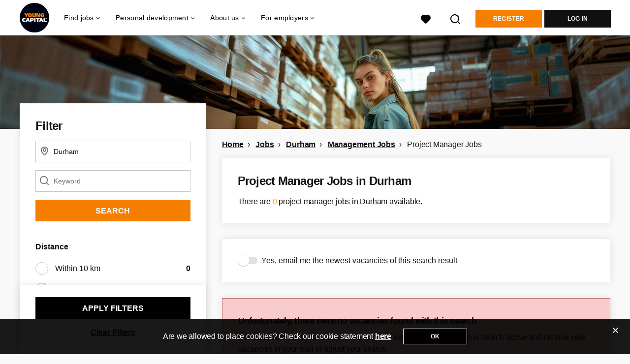

--- FILE ---
content_type: text/html; charset=utf-8
request_url: https://www.youngcapital.uk/jobs-in/durham/project-manager-jobs
body_size: 17335
content:
<!DOCTYPE html>
<html lang="en">
  <head>
    <meta charset="UTF-8">

<title>Find Project Manager Jobs in Durham | YoungCapital UK</title>
<meta name="viewport" content="width=device-width, initial-scale=1, maximum-scale=1, user-scalable=no">

<link rel="preconnect" href="https://cdn.youngcapital.nl" crossorigin>
<link rel="preconnect" href="https://cdn.youngcapital.nl">
<link rel="preconnect" href="https://fonts.googleapis.com">
<link rel="preconnect" href="https://fonts.gstatic.com" crossorigin>
<link rel="preconnect" href="https://staticdash.net">
<link rel="preconnect" href="https://youngcapital-uploads-production.s3-eu-west-1.amazonaws.com">
<link rel="preconnect" href="https://youngcapital-uploads-production.s3.eu-west-1.amazonaws.com">
<link rel="preconnect" href="https://youngcapital-uploads-production.s3.amazonaws.com">
<link rel="preload" as="style" href="https://staticdash.net/fonts/work-sans/v17/css/default.css" />
<link rel="preload" href="/assets/pages/job-opening-546726ccb43ad0b4c5fbc8145639435920bef9d9df81429fb5e6f1ba6c8d26ef.css" as="style" />

<link rel="apple-touch-icon"      sizes="57x57"   max-age="604800" href=/ycuk-apple-touch-icon-57x57.png />
<link rel="apple-touch-icon"      sizes="114x114" max-age="604800" href=/ycuk-apple-touch-icon-114x114.png />
<link rel="apple-touch-icon"      sizes="72x72"   max-age="604800" href=/ycuk-apple-touch-icon-72x72.png />
<link rel="apple-touch-icon"      sizes="144x144" max-age="604800" href=/ycuk-apple-touch-icon-144x144.png />
<link rel="apple-touch-icon"      sizes="60x60"   max-age="604800" href=/ycuk-apple-touch-icon-60x60.png />
<link rel="apple-touch-icon"      sizes="120x120" max-age="604800" href=/ycuk-apple-touch-icon-120x120.png />
<link rel="apple-touch-icon"      sizes="76x76"   max-age="604800" href=/ycuk-apple-touch-icon-76x76.png />
<link rel="apple-touch-icon"      sizes="152x152" max-age="604800" href=/ycuk-apple-touch-icon-152x152.png />
<link rel="icon" type="image/png" sizes="196x196" max-age="604800" href=/ycuk-favicon-196x196.png />
<link rel="icon" type="image/png" sizes="160x160" max-age="604800" href=/ycuk-favicon-160x160.png />
<link rel="icon" type="image/png" sizes="96x96"   max-age="604800" href=/ycuk-favicon-96x96.png />
<link rel="icon" type="image/png" sizes="32x32"   max-age="604800" href=/ycuk-favicon-32x32.png />
<link rel="icon" type="image/png" sizes="16x16"   max-age="604800" href=/ycuk-favicon-16x16.png />
<meta name="msapplication-TileColor"  content="#ffffff" />
<meta name="msapplication-TileImage"  content=/ycuk-mstile-144x144.png />
<meta name="msapplication-config"     content=/ycuk-browserconfig.xml />
<meta name="theme-color" content="#F77F00">
<meta name="full-lang-code" content="en-uk-x-yc_uk" />

    <meta name="apple-itunes-app" content="app-id=977928607, app-argument=https://www.youngcapital.uk/jobs-in/durham/project-manager-jobs" />
    <meta name="google-play-app" content="app-id=nl.youngcapital" />

  <meta name="google-site-verification" content="pQ53LYJJBWHDP-YnzUiGUDj1T9V7KefByc8BKlWGVzs">

<meta name="description" content="Looking for Project Manager Jobs in Durham? Explore your options, pick your favourite, and apply for Project Manager Jobs in Durham within minutes." />
<meta name="author" content="YoungCapital UK" />
<meta name="robots" content="index, follow" />
<meta name="owner" content="YoungCapital" />
<meta name="environment" content="production" />
<meta name="referrer" content="origin-when-cross-origin" />

  <meta property="og:title" content="Find Project Manager Jobs in Durham | YoungCapital UK" />
  <meta property="og:description" content="Looking for Project Manager Jobs in Durham? Explore your optio..." />
  <meta property="og:type" content="website" />
  <meta property="og:site_name" content="YoungCapital UK" />
  <meta property="og:url" content="https://www.youngcapital.uk/jobs-in/durham/project-manager-jobs" />


    <meta property="og:image" content="https://www.youngcapital.uk/assets/og-logos/social/youngcapital-189266f7ec296a124619c8c31509a811c9f323d0b8a073cef6f917263fa5d5ba.jpg" />
    <meta property="og:image:width" content="1200"/>
    <meta property="og:image:height" content="630" />

    <meta property="fb:app_id" content="326469184078522" />

  <meta name="twitter:card" content="summary_large_image" />
    <meta name="twitter:site" content="@YoungCapital_NL" />
    <meta name="twitter:creator" content="@YoungCapital_NL" />
  <meta name="twitter:title" content="Find Project Manager Jobs in Durham | YoungCapital UK" />
  <meta name="twitter:description" content="Looking for Project Manager Jobs in Durham? Explore your options, pick your favourite, and apply for Project Manager Jobs in Du..." />

    <meta name="twitter:image" content="https://www.youngcapital.uk/assets/og-logos/social/youngcapital-189266f7ec296a124619c8c31509a811c9f323d0b8a073cef6f917263fa5d5ba.jpg" />


<link rel="stylesheet" href="https://staticdash.net/fonts/work-sans/v17/css/default.css" />

<style type="text/css">
  @import url(https://cdn.youngcapital.nl/style-guide/icons/3.12.0/style.swap.css);

    /* Bootstrap Glyphicons Halflings */
    @font-face{
      font-family:"Glyphicons Halflings";
      src:url("https://www.youngcapital.uk/assets/glyphicons-halflings-regular-0805fb1fe24235f70a639f67514990e4bfb6d2cfb00ca563ad4b553c240ddc33.eot");
      src:url("https://www.youngcapital.uk/assets/glyphicons-halflings-regular-0805fb1fe24235f70a639f67514990e4bfb6d2cfb00ca563ad4b553c240ddc33.eot?#iefix") format("embedded-opentype"),
        url("https://www.youngcapital.uk/assets/glyphicons-halflings-regular-403acfcf0cbaebd1c28b404eec442cea53642644b3a73f91c5a4ab46859af772.woff2") format("woff2"),
        url("https://www.youngcapital.uk/assets/glyphicons-halflings-regular-0703369a358a012c0011843ae337a8a20270c336948a8668df5cb89a8827299b.woff") format("woff"),
        url("https://www.youngcapital.uk/assets/glyphicons-halflings-regular-7c9caa5f4e16169b0129fdf93c84e85ad14d6c107eb1b0ad60b542daf01ee1f0.ttf") format("truetype");
      font-weight:400;
      font-style:normal;
      font-stretch:normal;
    }
    /* YC Custom */
    @font-face {
      font-family: "yc-font";
      src:font-url("https://www.youngcapital.uk/assets/yc-font-a7b0871094ed68c2c2312bdec92eabef5ffa6ed822228bb182c23ddd0e479168.eot");
      src:font-url("https://www.youngcapital.uk/assets/yc-font-a7b0871094ed68c2c2312bdec92eabef5ffa6ed822228bb182c23ddd0e479168.eot?#iefix") format("embedded-opentype"),
        font-url("https://www.youngcapital.uk/assets/yc-font-1abcc95be791d29cf499331673f23a15b57cf23e02e96b56e0aafc1df51a041e.woff") format("woff"),
        font-url("https://www.youngcapital.uk/assets/yc-font-0f352a0365bb3006453278e56719057a5349841541e8dee50c0b11831aa1b3c4.ttf") format("truetype");
      font-weight: 400;
      font-style: normal;
    }
    [data-icon]:before{font-family: "yc-font" !important;content: attr(data-icon);font-style: normal !important;font-weight: normal !important;font-variant: normal !important;text-transform: none !important;speak: none;line-height: 1;-webkit-font-smoothing: antialiased;-moz-osx-font-smoothing: grayscale;}
    [class^="yc-icon-"]:before,[class*=" yc-icon-"]:before {font-family: "yc-font" !important;font-style: normal !important;font-weight: normal !important;font-variant: normal !important;text-transform: none !important;speak: none;line-height: 1;-webkit-font-smoothing: antialiased;-moz-osx-font-smoothing: grayscale;}
    .yc-icon-close:before {content: "\61"; }
    .yc-icon-star-empty:before {content: "\62";}
    .yc-icon-star-full:before {content: "\63";}
    .yc-icon-search:before {content: "\64";}
    .yc-icon-profile:before {content: "\65";}
    .yc-icon-arrow-left:before {content: "\66";}
    .yc-icon-arrow-right:before {content: "\67";}
    .yc-icon-money:before {content: "\68";}
</style>


<script src="/assets/jquery-5c7dcc015048ed98c0060951b988c5380363a047d30b22f181def007bd759e05.js"></script>


<link rel="search" type="application/opensearchdescription+xml" href="/opensearch.xml" title="YoungCapital UK" />

<meta name="csrf-param" content="authenticity_token" />
<meta name="csrf-token" content="6k00ORWRynEz6dYofctIdWy4IKfiEvzxYBWXx8KbavmbxNkEpuq5BbQjS7cN7pRqHjD5TqdAbWWVY8xiCcDV4Q" />

<script> use_styleguide_css = true; </script>
<script> new_styleguide_forms = false; </script>



  <link rel="stylesheet" href="/assets/pages/job-opening-546726ccb43ad0b4c5fbc8145639435920bef9d9df81429fb5e6f1ba6c8d26ef.css" />

<script src="/assets/application-19df785fefd34a6859f5616c768bb5a19700fc05fa4d0a2fab9214b67e0f4a6d.js" async="async"></script>
<script src="/assets/esbuild-8ade744b0c70f3b23eb9ec709423af9b7714cda2a9179b0491a503eb78b781af.js" data-turbo-track="reload" defer="defer"></script>






    
    <meta name="csrf-param" content="authenticity_token" />
<meta name="csrf-token" content="gNfuJAgewiVIViF6QECwAGy70lBOJJrENJcMsRR3jMzxXgMZu2WxUc-cvOUwZWwfHjMLuQt2C1DB4VcU3ywz1A" />
    

      <link rel="canonical" href="https://www.youngcapital.uk/jobs-in/durham/project-manager-jobs">

  </head>

  <body
    class='
      bg
      use-ycs
      
    '
    data-turbo="false"
    data-controller="job-openings-sticky-title"
    data-action="scroll@document->job-openings-sticky-title#scrollEventListener"
  >
    <script>
  window.dataLayer = window.dataLayer || [];
  window.dataLayer.push({"environment":{"environment":"production","language":"en"},"pagetype":{"pagetype":"job_guides \u003e job_openings_index"},"facebookPixel":{"pageViewEventID":"page_view_019bde39-3dd1-7768-9096-a938be3372d9"}});


  var viewport = {};
  viewport.width = window.innerWidth
  viewport.height = window.innerHeight

  window.dataLayer[0].environment.viewport = viewport;
</script>

    <script>
      window.jobOpeningAbsoluteIndex = 0;
      window.dataLayer = window.dataLayer || []
      window.dataLayer.push({"searchTerm":null,"location":"Durham","distance":25,"categories":[],"employments":[],"education":[],"languages":[],"hours":{"min":null,"max":null},"numberOfResults":0,"pages":{"numberOfPages":1,"currentPage":1}});

      // checking if we need to send the search_results event, it gets set as false from js file handling the search event
      var jobOpeningSearchResultsEventSent = window.localStorage.getItem("jobOpeningSearchResultsEventSent")
      if(jobOpeningSearchResultsEventSent != 'true') {
        window.dataLayer.push({ ecommerce: null });
        window.dataLayer.push({
          event: "search_results",
          number_of_results: 0,
          search_term: "",
          suggested_search_term: "",
          suggested_number_of_results: 0
        });
        // marking as sent so that it does not gets triggerd onload of paginated next pages of same search
        window.localStorage.setItem("jobOpeningSearchResultsEventSent", 'true')
      }
    </script>


      <!-- Google Tag Manager -->
      <noscript data-test="gtm-tracking-script"><iframe src="//www.googletagmanager.com/ns.html?id=GTM-WBDSL7C"
      height="0" width="0" style="display:none;visibility:hidden"></iframe></noscript>
      <script>(function(w,d,s,l,i){w[l]=w[l]||[];w[l].push({'gtm.start':
      new Date().getTime(),event:'gtm.js'});var f=d.getElementsByTagName(s)[0],
      j=d.createElement(s),dl=l!='dataLayer'?'&l='+l:'';j.async=true;j.src=
      '//www.googletagmanager.com/gtm.js?id='+i+dl;f.parentNode.insertBefore(j,f);
      })(window,document,'script','dataLayer','GTM-WBDSL7C');</script>
      <!-- End Google Tag Manager -->


    <!-- legacy-header -->


    <div class="new-header" data-job-openings-sticky-title-target="siteNavigation">
      <div class="new-header__container">
        <div class="new-header__item new-header__item--menu new-header__item--mobile">
  <button class="new-header__menu-toggle" aria-label="Main menu">
    <span class="nyc-icon nyc-icon-menu-hamburger new-header__menu-icon--closed"></span>
    <span class="nyc-icon nyc-icon-close-cross new-header__menu-icon--open"></span>
  </button>
  <ul class="new-header__menu-nav new-header__menu-nav--left navigation navigation--main">


        <li class="navigation__item navigation__item--top"><span class="">Find Jobs</span><div class="navigation__container"><ul class="navigation navigation--sub"><li class="navigation__item"><a href="/vacancies" class="navigation__link">All jobs</a></li><li class="navigation__item"><span class="navigation__drop">Jobs by location</span><ul class="navigation navigation--sub"><li class="navigation__item"><a href="/jobs-in/london" class="navigation__link">Jobs in London</a></li><li class="navigation__item"><a href="/jobs-in/belfast" class="navigation__link">Jobs in Belfast</a></li><li class="navigation__item"><a href="/jobs-in/birmingham" class="navigation__link">Jobs in Birmingham</a></li><li class="navigation__item"><a href="/jobs-in/brighton" class="navigation__link">Jobs in Brighton</a></li><li class="navigation__item"><a href="/jobs-in/cambridge" class="navigation__link">Jobs in Cambridge</a></li><li class="navigation__item"><a href="/jobs-in/cardiff" class="navigation__link">Jobs in Cardiff</a></li><li class="navigation__item"><a href="/jobs-in/edinburgh" class="navigation__link">Jobs in Edinburgh</a></li><li class="navigation__item"><a href="/jobs-in/glasgow" class="navigation__link">Jobs in Glasgow</a></li><li class="navigation__item"><a href="/jobs-in/leeds" class="navigation__link">Jobs in Leeds</a></li><li class="navigation__item"><a href="/jobs-in/liverpool" class="navigation__link">Jobs in Liverpool</a></li><li class="navigation__item"><a href="/jobs-in/manchester" class="navigation__link">Jobs in Manchester</a></li><li class="navigation__item"><a href="/jobs-in/newcastle-upon-tyne" class="navigation__link">Jobs in Newcastle</a></li><li class="navigation__item"><a href="/jobs-in/nottingham" class="navigation__link">Jobs in Nottingham</a></li><li class="navigation__item"><a href="/jobs-in" class="navigation__link">All jobs by location</a></li></ul></li><li class="navigation__item"><span class="navigation__drop">Jobs per industry</span><ul class="navigation navigation--sub"><li class="navigation__item"><a href="/find-jobs/accountancy-jobs" class="navigation__link">Accountancy jobs</a></li><li class="navigation__item"><a href="/find-jobs/customer-service-jobs" class="navigation__link">Customer service jobs</a></li><li class="navigation__item"><a href="/find-jobs/bar-staff-jobs" class="navigation__link">Hospitality jobs</a></li><li class="navigation__item"><a href="/find-jobs/logistics-jobs" class="navigation__link">Logistics jobs</a></li><li class="navigation__item"><a href="/find-jobs/admin-jobs" class="navigation__link">Office and secretarial jobs</a></li><li class="navigation__item"><a href="/find-jobs/retail-jobs" class="navigation__link">Retail jobs</a></li><li class="navigation__item"><a href="/find-jobs/sales-jobs" class="navigation__link">Sales jobs</a></li><li class="navigation__item"><a href="/find-jobs" class="navigation__link">All jobs per industry</a></li></ul></li><li class="navigation__item"><span class="navigation__drop">Jobs by contract type</span><ul class="navigation navigation--sub"><li class="navigation__item"><a href="/part-time-jobs" class="navigation__link">Part-time jobs</a></li><li class="navigation__item"><a href="/full-time-jobs" class="navigation__link">Full-time jobs</a></li><li class="navigation__item"><a href="/weekend-jobs" class="navigation__link">Weekend jobs</a></li><li class="navigation__item"><a href="/evening-jobs" class="navigation__link">Evening jobs</a></li><li class="navigation__item"><a href="/work-from-home-jobs" class="navigation__link">Work-from-home jobs</a></li><li class="navigation__item"><a href="/graduate-jobs" class="navigation__link">Graduate jobs</a></li><li class="navigation__item"><a href="/summer-jobs" class="navigation__link">Summer jobs</a></li></ul></li><li class="navigation__item"><a href="/careers" class="navigation__link">Work for top companies</a></li></ul></div></li><li class="navigation__item navigation__item--top"><span class="">Personal development</span><div class="navigation__container"><ul class="navigation navigation--sub"><li class="navigation__item"><a href="/job-application-tips" class="navigation__link">Job Application Tips</a></li><li class="navigation__item"><a href="/free-cv-maker" class="navigation__link">Free CV Maker</a></li></ul></div></li><li class="navigation__item navigation__item--top"><span class="">About us</span><div class="navigation__container"><ul class="navigation navigation--sub"><li class="navigation__item"><a href="/about-yc/careers" class="navigation__link">Careers at YoungCapital</a></li><li class="navigation__item"><a href="/about-yc" class="navigation__link">About YoungCapital</a></li><li class="navigation__item"><a href="/about-yc/dna" class="navigation__link">Our DNA</a></li><li class="navigation__item"><span class="navigation__drop">YC International</span><ul class="navigation navigation--sub"><li class="navigation__item"><a href="https://www.youngcapital.nl" class="navigation__link">YC The Netherlands</a></li><li class="navigation__item"><a href="https://www.youngcapital.de" class="navigation__link">YC Germany</a></li></ul></li></ul></div></li><li class="navigation__item navigation__item--top"><span class="">For employers</span><div class="navigation__container"><ul class="navigation navigation--sub"><li class="navigation__item"><a href="/employers" class="navigation__link">Recruit staff</a></li><li class="navigation__item"><a href="/employers/sectors" class="navigation__link">Sectors</a></li><li class="navigation__item"><span class="navigation__drop">How we work</span><ul class="navigation navigation--sub"><li class="navigation__item"><a href="/employers/services" class="navigation__link">Our services</a></li><li class="navigation__item"><a href="/employers/recruit-staff" class="navigation__link">Recruitment and selection</a></li><li class="navigation__item"><a href="/employers/temp-workers" class="navigation__link">Temp workers</a></li></ul></li><li class="navigation__item"><span class="navigation__drop">How can we help you</span><ul class="navigation navigation--sub"><li class="navigation__item"><a href="/employers/contact" class="navigation__link">Contact</a></li></ul></li></ul></div></li>

    <li class="navigation__item navigation__item--socials">

        <a title="LinkedIn" aria-label="LinkedIn" class="navigation__social" target="_blank" rel="noopener" href="https://nl.linkedin.com/company/youngcapital-uk">
          <i class="nyc-icon nyc-icon-network-linkedin"></i>
</a>    </li>
  </ul>
</div>

        <div class="new-header__item new-header__item--menu">
  <ul class="new-header__menu-nav navigation navigation--main navigation--desktop">
      
        <li class="navigation__item navigation__item--top"><span class="navigation__drop">Find jobs</span><div class="navigation__container"><ul class="navigation navigation--sub"><li class="navigation__item"><span class="navigation__drop">Jobs</span><ul class="navigation navigation--sub"><li class="navigation__item"><a href="/vacancies" class="navigation__link">All jobs</a></li><li class="navigation__item"><a href="/find-jobs" class="navigation__link">All jobs per industry</a></li><li class="navigation__item"><a href="/jobs-in" class="navigation__link">All jobs by location</a></li><li class="navigation__item"><a href="/part-time-jobs" class="navigation__link">Part-time jobs</a></li><li class="navigation__item"><a href="/full-time-jobs" class="navigation__link">Full-time jobs</a></li><li class="navigation__item"><a href="/weekend-jobs" class="navigation__link">Weekend jobs</a></li><li class="navigation__item"><a href="/evening-jobs" class="navigation__link">Evening jobs</a></li><li class="navigation__item"><a href="/work-from-home-jobs" class="navigation__link">Work-from-home jobs</a></li><li class="navigation__item"><a href="/graduate-jobs" class="navigation__link">Graduate jobs</a></li><li class="navigation__item"><a href="/summer-jobs" class="navigation__link">Summer jobs</a></li></ul></li><li class="navigation__item"><span class="navigation__drop">Jobs by location</span><ul class="navigation navigation--sub"><li class="navigation__item"><a href="/jobs-in" class="navigation__link">All jobs by location</a></li><li class="navigation__item"><a href="/jobs-in/london" class="navigation__link">Jobs in London</a></li><li class="navigation__item"><a href="/jobs-in/belfast" class="navigation__link">Jobs in Belfast</a></li><li class="navigation__item"><a href="/jobs-in/birmingham" class="navigation__link">Jobs in Birmingham</a></li><li class="navigation__item"><a href="/jobs-in/brighton" class="navigation__link">Jobs in Brighton</a></li><li class="navigation__item"><a href="/jobs-in/cambridge" class="navigation__link">Jobs in Cambridge</a></li><li class="navigation__item"><a href="/jobs-in/cardiff" class="navigation__link">Jobs in Cardiff</a></li><li class="navigation__item"><a href="/jobs-in/edinburgh" class="navigation__link">Jobs in Edinburgh</a></li><li class="navigation__item"><a href="/jobs-in/glasgow" class="navigation__link">Jobs in Glasgow</a></li><li class="navigation__item"><a href="/jobs-in/leeds" class="navigation__link">Jobs in Leeds</a></li><li class="navigation__item"><a href="/jobs-in/liverpool" class="navigation__link">Jobs in Liverpool</a></li><li class="navigation__item"><a href="/jobs-in/manchester" class="navigation__link">Jobs in Manchester</a></li><li class="navigation__item"><a href="/jobs-in/newcastle-upon-tyne" class="navigation__link">Jobs in Newcastle</a></li><li class="navigation__item"><a href="/jobs-in/nottingham" class="navigation__link">Jobs in Nottingham</a></li></ul></li><li class="navigation__item"><span class="navigation__drop">Jobs per Industry</span><ul class="navigation navigation--sub"><li class="navigation__item"><a href="/find-jobs" class="navigation__link">All jobs per industry</a></li><li class="navigation__item"><a href="/find-jobs/accountancy-jobs" class="navigation__link">Accountancy jobs</a></li><li class="navigation__item"><a href="/find-jobs/customer-service-jobs" class="navigation__link">Customer service jobs</a></li><li class="navigation__item"><a href="/find-jobs/bar-staff-jobs" class="navigation__link">Hospitality jobs</a></li><li class="navigation__item"><a href="/find-jobs/logistics-jobs" class="navigation__link">Logistics jobs</a></li><li class="navigation__item"><a href="/find-jobs/admin-jobs" class="navigation__link">Office and secretarial jobs</a></li><li class="navigation__item"><a href="/find-jobs/retail-jobs" class="navigation__link">Retail jobs</a></li><li class="navigation__item"><a href="/find-jobs/sales-jobs" class="navigation__link">Sales jobs</a></li></ul></li></ul></div></li><li class="navigation__item navigation__item--top"><span class="navigation__drop">Personal development</span><div class="navigation__container"><ul class="navigation navigation--sub"><li class="navigation__item"><span class="navigation__drop">Career tips</span><ul class="navigation navigation--sub"><li class="navigation__item"><a href="/job-application-tips" class="navigation__link">Job Application Tips</a></li><li class="navigation__item"><a href="/free-cv-maker" class="navigation__link">Free CV Maker</a></li></ul></li></ul></div></li><li class="navigation__item navigation__item--top"><span class="navigation__drop">About us</span><div class="navigation__container"><ul class="navigation navigation--sub"><li class="navigation__item"><span class="navigation__drop">Who we are</span><ul class="navigation navigation--sub"><li class="navigation__item"><a href="/about-yc" class="navigation__link">About YoungCapital</a></li><li class="navigation__item"><a href="/about-yc/dna" class="navigation__link">Our DNA</a></li><li class="navigation__item"><a href="/about-yc/yc-management" class="navigation__link">Our management</a></li><li class="navigation__item"><a href="/recruitment-agency" class="navigation__link">Our locations</a></li><li class="navigation__item"><a href="/newsroom" class="navigation__link">Newsroom</a></li></ul></li><li class="navigation__item"><span class="navigation__drop">Work at YoungCapital</span><ul class="navigation navigation--sub"><li class="navigation__item"><a href="/about-yc/work-at" class="navigation__link">Working at YoungCapital</a></li><li class="navigation__item"><a href="/about-yc/careers" class="navigation__link">Careers at YoungCapital</a></li></ul></li><li class="navigation__item"><span class="navigation__drop">Youngcapital International</span><ul class="navigation navigation--sub"><li class="navigation__item"><a href="https://www.youngcapital.nl" class="navigation__link">YoungCapital The Netherlands</a></li><li class="navigation__item"><a href="https://www.youngcapital.de" class="navigation__link">YoungCapital Germany</a></li></ul></li></ul></div></li><li class="navigation__item navigation__item--top"><span class="navigation__drop">For employers</span><div class="navigation__container"><ul class="navigation navigation--sub"><li class="navigation__item"><span class="navigation__drop">Recruit staff</span><ul class="navigation navigation--sub"><li class="navigation__item"><a href="/employers" class="navigation__link">For employers</a></li><li class="navigation__item"><a href="/employers/how-we-work" class="navigation__link">How we work</a></li><li class="navigation__item"><a href="/employers/post-job" class="navigation__link">Advertise a job</a></li><li class="navigation__item"><a href="/employers/sectors" class="navigation__link">Sectors</a></li></ul></li><li class="navigation__item"><span class="navigation__drop">How we work</span><ul class="navigation navigation--sub"><li class="navigation__item"><a href="/employers/services" class="navigation__link">Our services</a></li><li class="navigation__item"><a href="/employers/recruit-staff" class="navigation__link">Recruitment and selection</a></li><li class="navigation__item"><a href="/employers/temp-workers" class="navigation__link">Temp workers</a></li></ul></li><li class="navigation__item"><span class="navigation__drop">Who we are</span><ul class="navigation navigation--sub"><li class="navigation__item"><a href="/about-yc" class="navigation__link">About YoungCapital</a></li><li class="navigation__item"><a href="/about-yc/dna" class="navigation__link">Our DNA</a></li><li class="navigation__item"><a href="/about-yc/yc-management" class="navigation__link">Our management</a></li><li class="navigation__item"><a href="/newsroom" class="navigation__link">Newsroom</a></li></ul></li><li class="navigation__item"><span class="navigation__drop">How can we help you</span><ul class="navigation navigation--sub"><li class="navigation__item"><a href="/employers/contact" class="navigation__link">Contact</a></li></ul></li></ul></div></li>
  </ul>
</div>

        <div class="new-header__item new-header__item--favorites ">
  <a class="new-header__link" aria-label="All Favourites" href="/candidate/favourite-vacancies">
    <div class="new-header__favorites-icon">
      <img alt="Heart" src="/assets/icons/svg/icon-favourite-filled-3de5d46f56bdae68d7267176c73959be6a934c63f885c029858ee4b798962fe5.svg" width="22" height="22" />
      <span class="new-header__favorites-count hidden">
        0
      </span>
    </div>
</a></div>


        <div class="new-header__item new-header__item--logo">
          <a href="/" class="new-header__logo">
            <img width="60" height="60" src="https://www.youngcapital.uk/logos/svg/ycuk.svg" alt="YoungCapital UK_logo" title="StudentJob UK" class="new-header__image">
          </a>
        </div>

        <div class="new-header__item new-header__item--search search search--job-listing">
          <button class="search__toggle" aria-label="Search">
            <img alt="Magnifying Glass" src="/assets/icons/svg/icon-search-d6b422475f7b015089cb87cc67d0644a18daa19e55f6d8114d874f22e5e6db23.svg" width="22" height="22" />
          </button>
        </div>

          <div class="new-header__item new-header__item--user-menu user-menu user-menu-toggle--logged-out">
    <button class="new-header__menu-toggle" aria-label="Log in">
      <span class="nyc-icon nyc-icon-avatar new-header__menu-icon--closed"></span>
      <span class="nyc-icon nyc-icon-close-cross new-header__menu-icon--open"></span>
    </button>

      <ul class="new-header__menu-nav navigation navigation--main new-header__menu-nav--right hidden-lg hidden-md">
        <li class="navigation__item">
          <span>
            Your Profile
          </span>
          <div class="navigation__container">
            <ul class="navigation navigation--sub">
                <li class="navigation__item">
                  <a class="navigation__link" href="/candidate/register">Register</a>
                </li>
                <li class="navigation__item" data-test="login-button-mobile">
                  <a class="navigation__link" data-method="post" href="/accounts/auth/studentjob_id">Log in</a>
                </li>
            </ul>
          </div>
        </li>
      </ul>

        <ul class="new-header__menu-nav new-header__menu-nav--right navigation navigation--main user-menu--anonymus hidden-xs hidden-sm">
          <li class="navigation__item">
            <a class="new-header__btn" href="/candidate/register">Register</a>
          </li>
          <li class="navigation__item" data-test="login-button-desktop">
            <a class="new-header__btn new-header__btn--black" data-method="post" href="/accounts/auth/studentjob_id">Log in</a>
          </li>
        </ul>
  </div>


      </div>

    </div>

    <div class="card search__box search--job-listing">
  <nav class="tabs">
    <ul>
      <li class="tab col tab--active">
        <a href='javascript:void(0);' class="tab__text" data-search-type="search--job-listing">
          Vacancies
        </a>
      </li>
      <li class="tab col">
        <a href='javascript:void(0);' class="tab__text" data-search-type="search--all-site">
          Sitewide
        </a>
      </li>
    </ul>
  </nav>

  <div class="card__body mw-none">
    <div class="search__form search--all-site">
      <form action="/zoeken" accept-charset="UTF-8" method="get">
        <div class="row">
          <div class="col-xs-12">
            <input type="text" name="search[keywords_scope]" id="search_whole_site" maxlength="255" placeholder="Search through the whole site" class="search__input" />
          </div>
        </div>
        <div class="row">
          <div class="col-xs-12">
            <input type="submit" name="commit" value="Search through entire website" class="new-header__btn" data-disable-with="Search through entire website" />
          </div>
        </div>
</form>    </div>
    <div class="search__form search--job-listing">
      <form id="job_opening_search" action="/vacancies" accept-charset="UTF-8" method="get">
        <div class="row">
          <div class="col-xs-12 pb-2x">
            <div class="u-position--relative">
              <input type="text" name="search[zipcode_eq]" id="session_search_zipcode_eq" value="Durham" placeholder="City or Postcode" class="js-typeahead search__input search_zipcode_track" aria-label="City or Postcode" data-js-typeahead-ajax-data-path="https://www.youngcapital.uk/assets/uk-8938bd1fbfe4d7e05418f22a22fcefc9742d990678c057b83f49e0692bd0f9d0.json" />

              <i class="flex-row center-xs middle-xs nyc-icon nyc-icon-location"></i>
            </div>
          </div>
        </div>
        <div class="row">
          <div class="col-xs-12 pb-2x">
            <div class="u-position--relative">
                <input type="text" name="search[keywords_scope]" id="search_keywords_scope" placeholder="Keyword" class="search__input" />

              <i class="flex-row center-xs middle-xs nyc-icon nyc-icon-search"></i>
            </div>
          </div>
        </div>
        <div class="row">
          <div class="col-xs-12">
            <input type="submit" name="commit" value="Search" class="new-header__btn" data-page-type="job_guides:job_openings_index" data-search-source="header_navigation" data-search-tracker="job_opening" data-disable-with="Search" />
          </div>
        </div>
</form>    </div>
  </div>
</div>

    <!-- Temporary here -->
    <script type="text/javascript">
      if (typeof Object.assign != 'function') {
        // Must be writable: true, enumerable: false, configurable: true
        Object.defineProperty(Object, "assign", {
          value: function assign(target, varArgs) { // .length of function is 2
            'use strict';
            if (target == null) { // TypeError if undefined or null
              throw new TypeError('Cannot convert undefined or null to object');
            }

            var to = Object(target);

            for (var index = 1; index < arguments.length; index++) {
              var nextSource = arguments[index];

              if (nextSource != null) { // Skip over if undefined or null
                for (var nextKey in nextSource) {
                  // Avoid bugs when hasOwnProperty is shadowed
                  if (Object.prototype.hasOwnProperty.call(nextSource, nextKey)) {
                    to[nextKey] = nextSource[nextKey];
                  }
                }
              }
            }
            return to;
          },
          writable: true,
          configurable: true
        });
      }
      (function () {
        if ( typeof window.CustomEvent === "function" ) return false; //If not IE

        function CustomEvent ( event, params ) {
          params = params || { bubbles: false, cancelable: false, detail: undefined };
          var evt = document.createEvent( 'CustomEvent' );
          evt.initCustomEvent( event, params.bubbles, params.cancelable, params.detail );
          return evt;
        }

        CustomEvent.prototype = window.Event.prototype;

        window.Event = CustomEvent;
      })();


    /**
     * SearchBox responsible for searh box component
     * @param {Object} optional elements to which the box is binded
     **/

      var SearchBox = function(elements) {
        var ELEMENTS = {
          user: jQuery('.new-header__item--user-menu'),
          menu: jQuery('.search'),
          btn: jQuery('.search__toggle'),
          bar: jQuery('.search__box'),
          type: jQuery('[data-search-type]'),
          body: jQuery('body'),
          html: document.getElementsByTagName("html")[0]
        };

        this.ELEMENTS = Object.assign(ELEMENTS, elements);

        this.open = false;
        this.init();
      }

      SearchBox.prototype.init = function() {
        this.toggleEvent = new Event('toggleSearchBar');

        this.hideOnOverlay();
        this.bindButtonClick();
      }

      SearchBox.prototype.bindButtonClick = function() {
        var self = this;
        var btn = this.ELEMENTS.btn;
        var bar = this.ELEMENTS.bar;
        var type = this.ELEMENTS.type;

        for (var i = 0; i < btn.length; i++) {
          btn[i].addEventListener('click', function(e) {
            e.preventDefault();
            var disable = !bar.hasClass('search__box--open')
            self.toggle(disable);
          });
        }

        for (var i = 0; i < type.length; i++) {
          type[i].addEventListener('click', function() {
            $(".tab--active").removeClass('tab--active');
            $(this).parent().addClass('tab--active');

            self.toggleType(this.dataset.searchType)
          });
        }
      }

      SearchBox.prototype.toggle = function(show) {
        var visible = show || false;
        var bar = this.ELEMENTS.bar;
        var body = this.ELEMENTS.body;
        var html = this.ELEMENTS.html;
        this.open = visible;

        document.dispatchEvent(this.toggleEvent);
        if (visible) {
          var type = bar.attr('class').split(' ').filter(function(word) { return word.match('search--'); });

          this.positionBox();
          this.focusInput(type[0]);

          body.addClass('new-menu-search');
          bar.addClass('search__box--open');

          if (window.matchMedia("(max-width: 1023px)").matches) {
            html.style.cssText ="overflow:hidden;position:relative;height:100vh;";
          }
        } else {
          body.removeClass('new-menu-search');
          bar.removeClass('search__box--open');

          html.style = "";
        }
      };

      SearchBox.prototype.focusInput = function(type) {
        var visible = this.ELEMENTS.bar.find('.' + type);

        setTimeout(function() {
          visible.find('input[type="text"]').first().focus();
        }, 100);
      }

      SearchBox.prototype.toggleType = function(type) {
        var types = this.ELEMENTS.type;
        var bar = this.ELEMENTS.bar;

        for (var i = 0; i < types.length; i++) {
          bar.removeClass(types[i].dataset.searchType);
        }

        bar.toggleClass(type);
        this.focusInput(type);
      }

      SearchBox.prototype.positionBox = function() {
        var bar = this.ELEMENTS.bar;
        var menu = this.ELEMENTS.menu;
        var user = this.ELEMENTS.user;

        if (window.matchMedia("(min-width: 1024px)").matches) {
          bar.css('left', menu[0].offsetWidth + menu[0].offsetLeft - bar[0].offsetWidth + user[0].offsetWidth - 5 + 'px');
        } else {
          bar.css('left', 0);
        }
      }

      SearchBox.prototype.hideOnOverlay = function() {
        var menu = this.ELEMENTS.menu;
        var body = this.ELEMENTS.body;
        var bar = this.ELEMENTS.bar;
        var self = this;

        document.addEventListener('click', function(e) {
          if (e.target.tagName == "BODY" || e.target.className == "new-header" && body.hasClass('new-menu-search')) {
            self.toggle();
          }
        })
      };

      /**
       * [NewMenu description]
       */
      var NewMenu = function() {
        this.ELEMENTS = {
          body: jQuery('body'),
          menu: {
            btns: jQuery('.new-header__menu-toggle'),
            select: jQuery('[data-menu-select]'),
            sub: jQuery('.new-header__item--mobile .navigation--sub .navigation__drop'),
            links: jQuery('.navigation__link'),
            desktop: {
              top: jQuery('.navigation--desktop > .navigation__item--top, .user-menu-toggle--logged-in'),
              sub: jQuery('.navigation--desktop .navigation__link')
            }
          }
        }

        this.TIMEOUT_CLOSE_SUB = setTimeout("", 0)

        this.init();
      }

      NewMenu.prototype.init = function() {
        var search = {
          menu: jQuery('.search'),
          btn: jQuery('.search__toggle'),
          bar: jQuery('.search__box'),
          type: jQuery('[data-search-type]'),
        };

        var self = this;

        this.search = new SearchBox(search);
        this.initDropdowns();
        this.initUserDropdown();
        this.initSubMenus();
        this.initMenus();
        this.initSelects();
        this.initLinks();

        document.addEventListener('toggleSearchBar', function() {
          self.closeAll.call(self);
          if (self.search.open) {
            self.toggleScrollable(true);
          }
        });
      }

      NewMenu.prototype.initLinks = function() {
        var self = this;

        jQuery.each(this.ELEMENTS.menu.links, function(i, link) {
          link.addEventListener('click', function() {
            if (!this.classList.contains('navigation__link--drop')) {
              /* Timeout for waiting page draw so the animation is smooth */
              setTimeout(function() {
                self.closeAll();
              }, 250);

              // scroll to page top
              document.body.scrollTop = document.documentElement.scrollTop = 0;
            }
          });
        });
      }

      NewMenu.prototype.initMenus = function() {
        var self = this,
            btns = this.ELEMENTS.menu.btns,
            body = this.ELEMENTS.body;

        for (var i = 0; i < btns.length; i++) {
          btns[i].addEventListener('click', function() {
            var button = this;

            if (button.classList.contains('new-header__menu-toggle--open')) {
              self.closeAll();
              document.querySelector(".new-header").classList.remove("-menu-opened");
            } else {
              self.closeAll();
              self.toggleScrollable(true);
              self.search.toggle(false);
              setTimeout(function() {
                document.querySelector(".new-header").classList.add("-menu-opened");
                button.classList.add('new-header__menu-toggle--open');
              }, 0)
            }
          });
        }
      }

      NewMenu.prototype.initSelects = function() {
        var select = this.ELEMENTS.menu.select;
        jQuery.each(select, function(i, sel) {
          sel.addEventListener('touchend', function(e) {
            if (!this.classList.contains('menu-select__list--visible')) {
              e.preventDefault();
              this.classList.add('menu-select__list--visible');
            }
          });
        });
      }

      NewMenu.prototype.initSubMenus = function() {
        var sub = this.ELEMENTS.menu.sub;

        jQuery.each(sub, function(i, menu) {
          menu.addEventListener('click', function() {
            jQuery(this.nextElementSibling).stop().slideToggle(250);
          });
        });
      }

      NewMenu.prototype.listenTopElements = function(e, topElem) {
        var self = this;

        if (!topElem.classList.contains('navigation__item--active') && !topElem.classList.contains('user-menu')) {
          jQuery.each(this.ELEMENTS.menu.desktop.top, function(i, elem) {
            setTimeout(elem.classList.remove('navigation__item--active', 'user-menu--active'), 0);
          });

          document.addEventListener('click', self.listenCloseOnClickOut, true);

          if (topElem.children[0].className == 'navigation__drop') {
            topElem.classList.add('navigation__item--active');
          }
        } else {
          if (e.target.classList.contains('navigation__item--top')) {
            topElem.classList.remove('navigation__item--active');
          }
        }
      }

      NewMenu.prototype.listenDesktopUserElements = function(e, userElem) {
        if (window.matchMedia("(min-width: 992px)").matches) {
          var self = this;

          if (!jQuery(userElem).hasClass('user-menu--active')) {
            document.addEventListener('click', self.listenCloseUserOnClickOut, true);

            jQuery.each(this.ELEMENTS.menu.desktop.top, function(i, elem) {
              setTimeout(elem.classList.remove('navigation__item--active'), 0);
            });

            jQuery(userElem).addClass('user-menu--active');
          } else {
            if (e.target.classList.contains("new-header__item--user-menu")) {
              jQuery(userElem).removeClass('user-menu--active');
            }
          }
        }
      }

      NewMenu.prototype.initDropdowns = function () {
        var self = this;

        jQuery.each(this.ELEMENTS.menu.desktop.top, function(i, elem) {
          elem.addEventListener('click', function(e) {
            self.listenTopElements(e, elem);
          }, true);
        });
      }

      NewMenu.prototype.initUserDropdown = function () {
        var self = this,
            elems = jQuery(".user-menu");

        jQuery.each(elems, function(i, elem) {
          elem.addEventListener('click', function(e) {
            self.listenDesktopUserElements(e, elem);
          }, true);
        })
      }

      NewMenu.prototype.listenCloseOnClickOut = function(e) {
        if (!jQuery(".navigation__item--active, .user-menu--active")) return false;

        var newHeader  = jQuery(".new-header"),
            mouseX     = e.clientX,
            mouseY     = e.clientY,
            activeItem = jQuery(".navigation__item--active, .user-menu--active");

        var hoveredElement = document.elementFromPoint(mouseX, mouseY);

        var containsElement       = newHeader.has(hoveredElement),
            activeIsHovered       = activeItem == hoveredElement,
            activeContainsHovered = activeItem.has(hoveredElement);

        if (typeof containsElement[0] == 'undefined') {
          this.TIMEOUT_CLOSE_SUB = setTimeout(function() { activeItem.removeClass('navigation__item--active user-menu--active') }, 0);
        } else {
          if ((activeIsHovered && activeContainsHovered) === true) {
            this.TIMEOUT_CLOSE_SUB = setTimeout(function() { activeItem.removeClass('navigation__item--active user-menu--active') }, 0);
          }
        }

        document.removeEventListener(e.type, arguments.callee);
      }

      NewMenu.prototype.listenCloseUserOnClickOut = function(e) {
        if (!jQuery(".navigation__item--active, .user-menu--active")) return false;

        var newHeader  = jQuery(".new-header"),
            mouseX     = e.clientX,
            mouseY     = e.clientY,
            favoriteElement = $(".nyc-icon.nyc-icon-favorite-filled")[0],
            navLiItems = $(".navigation--desktop")[0],
            activeItem = jQuery(".navigation__item--active, .user-menu--active");

        var hoveredElement = document.elementFromPoint(mouseX, mouseY);

        var containsElement       = newHeader.has(hoveredElement),
            activeIsHovered       = activeItem == hoveredElement,
            activeContainsHovered = activeItem.has(hoveredElement),
            isNavLiItems          = hoveredElement == navLiItems,
            isFavorite            = hoveredElement == favoriteElement;

        if (typeof containsElement[0] == 'undefined' || isFavorite || isNavLiItems) {
          this.TIMEOUT_CLOSE_SUB = setTimeout(function() { activeItem.removeClass('navigation__item--active user-menu--active') }, 0);
        } else {
          if ((activeIsHovered && activeContainsHovered) === true) {
            this.TIMEOUT_CLOSE_SUB = setTimeout(function() { activeItem.removeClass('navigation__item--active user-menu--active') }, 0);
          }
        }

        document.removeEventListener(e.type, arguments.callee);
      }

      NewMenu.prototype.toggleScrollable = function(disable) {
        var isDisabled = disable || false;

        // isDisabled ? this.ELEMENTS.body.classList.add('is-non-scrollable')
          // : this.ELEMENTS.body.classList.remove('is-non-scrollable');
      }

      NewMenu.prototype.closeAll = function() {
        var btns = this.ELEMENTS.menu.btns;

        for (var i = 0; i < btns.length; i++) {
          btns[i].classList.remove('new-header__menu-toggle--open');
        }

        var newHeader  = jQuery(".new-header"),
            activeItem = jQuery(".navigation__item--active, .user-menu--active")

        if (newHeader.has(activeItem)) {
          activeItem.removeClass('navigation__item--active user-menu--active');
        }

        this.toggleScrollable();
      }

      new NewMenu();
    </script>


    <section class="ribbon
                
                
                
                
                "
          data-has-ribbon-youtube-video="false"
          data-has-ribbon-video="false"
          data-job-openings-sticky-title-target="siteRibbon"
          id="site_ribbon">

        <style>
            .random_ribbon_image {
              background-image: url('https://youngcapital-uploads-production.s3.eu-west-1.amazonaws.com/uploads/ribbon_image/image/0000/0073/mobile_girl-with-flowers.jpg');
            }
            @media only screen and (min-width: 641px) {
              .random_ribbon_image {
                background-image: url('https://youngcapital-uploads-production.s3.eu-west-1.amazonaws.com/uploads/ribbon_image/image/0000/0070/Girl-in-stockroom.jpg');
              }
            }
        </style>

        <div class="ribbon__image ribbon--parallax random_ribbon_image"></div>

      <div class="ribbon__container container container-fluid">

        

      </div>
</section>




    

    <main class="content container container-fluid">
      
      

<div
  class="row job-opening__index"
  data-controller="job-openings-source"
  data-action="load@window->job-openings-source#track"
  data-job-openings-source-source-value="job_guides"
>
  <div class="col-xs-12 col-md-4">
    <div class="mobile_seo_text hidden-xs hidden-sm">
      <div class="saved-job-search-form-container-mobile">
        
<form class="js-search-with-aggregations filter  " id="job_opening_search" action="/vacancies" accept-charset="UTF-8" method="get">

    <input type="hidden" name="region_name" id="region_name" autocomplete="off" />
    <input type="hidden" name="search[regions][id]" id="search_regions_id" autocomplete="off" />
    <input type="hidden" name="search[provinces][id]" id="search_provinces_id" autocomplete="off" />
    <input type="hidden" name="job_guide_name" id="job_guide_name" autocomplete="off" />

  
  

  <div class="job-opening-aggregations card card--full-width  card--top">
    <div class="card__body filter__heading select-items-toggler hidden-md hidden-lg ">
      <button type="button" class="btn btn--secondary btn--wide">
        Filter
        <i class="nyc-icon nyc-icon-arrow-down"></i>
      </button>
    </div>
    <div class="filter__fieldsets hidden-sm">
      <div class="card__body mt-md-4x filter__search">
        <h3 class="
          mb-2x
          hidden-sm
          hidden-xs
          
        ">
          <span class="hidden">Here you&#39;ll find the job that suits you</span>
          <span class="">Filter</span>
        </h3>
        <fieldset>
          <div class="top-xs string required search_zipcode_eq"><div class="input input--wrap row pt-0"><div class="col-xs-12"><div class="u-position--relative"><input class="input__text input__control string required js-typeahead search_zipcode_track" data-js-typeahead-ajax-data-path="https://www.youngcapital.uk/assets/uk-8938bd1fbfe4d7e05418f22a22fcefc9742d990678c057b83f49e0692bd0f9d0.json" data-hj-allow="" placeholder="City or Postcode" type="text" value="Durham" name="search[zipcode_eq]" id="search_zipcode_eq" /><i class="flex-row center-xs middle-xs nyc-icon nyc-icon-location"></i></div></div></div></div>

            <div class="top-xs string required search_keywords_scope"><div class="input input--wrap row"><div class="col-xs-12"><div class="u-position--relative"><input class="input__text input__control string required" data-hj-allow="" placeholder="Keyword" type="text" name="search[keywords_scope]" id="search_keywords_scope" /><i class="flex-row center-xs middle-xs nyc-icon nyc-icon-search"></i></div></div></div></div>

          <div class="input pb-0">
            <span class="w-100 hidden"><button value="submit" type="submit" class="btn btn--primary btn btn--primary btn--wide" data-page-type="job_guides:job_openings_index" data-search-source="vacancy_listing_page">Search</button></span>
            <span class="w-100 "><button value="submit" type="submit" class="btn btn--primary btn btn--primary btn--wide" data-page-type="job_guides:job_openings_index" data-search-source="vacancy_listing_page">Search</button></span>
          </div>
        </fieldset>
      </div>

      <input type="hidden" name="sort_by" id="sort_by" value="distance" autocomplete="off" />

      <div class="">
            
<div class="card__body job-opening-aggregation pt-0" style="order: 0">
  <fieldset>
    <legend class="select-items-toggler">
      Distance
      <i class="nyc-icon nyc-icon-arrow-up"></i>
    </legend>
    <div class="aggregation-toggle-items">

        <div class="input input--buttons">
          <input
              id="search_geo_distance_eq_10_desktop"
              name="search[geo_distance_eq]"
              type="radio"
              class="input__button"
              value="10"
              
          />
          <label class="input__label" for="search_geo_distance_eq_10_desktop">
            <span>
              Within 10 km
            </span>
          </label>
          <data class="badge" value="0">0</data>
        </div>

        <div class="input input--buttons">
          <input
              id="search_geo_distance_eq_25_desktop"
              name="search[geo_distance_eq]"
              type="radio"
              class="input__button"
              value="25"
              checked
          />
          <label class="input__label" for="search_geo_distance_eq_25_desktop">
            <span>
              Within 25 km
            </span>
          </label>
          <data class="badge" value="0">0</data>
        </div>

        <div class="input input--buttons">
          <input
              id="search_geo_distance_eq_50_desktop"
              name="search[geo_distance_eq]"
              type="radio"
              class="input__button"
              value="50"
              
          />
          <label class="input__label" for="search_geo_distance_eq_50_desktop">
            <span>
              Within 50 km
            </span>
          </label>
          <data class="badge" value="0">0</data>
        </div>

        <div class="input input--buttons">
          <input
              id="search_geo_distance_eq_100_desktop"
              name="search[geo_distance_eq]"
              type="radio"
              class="input__button"
              value="100"
              
          />
          <label class="input__label" for="search_geo_distance_eq_100_desktop">
            <span>
              Within 100 km
            </span>
          </label>
          <data class="badge" value="0">0</data>
        </div>
    </div>
  </fieldset>
</div>



          
<div class="card__body job-opening-aggregation" style="order: 2">
  <fieldset>
    <legend class="select-items-toggler">
      Label
      <i class="nyc-icon nyc-icon-arrow-up"></i>
    </legend>

    <div class="aggregation-toggle-items ">

      <div class="input input--buttons input--square js-aggregation-item">
        <div>
          <input
            
            id="search_is_top_job_true_desktop"
            name="search[is_top_job]"
            type="checkbox"
            class="input__button function-aggregate"
            value="true">
          <label class="input__label" for="search_is_top_job_true_desktop">
            Top Job
          </label>
        </div>
      </div>
    </div>
  </fieldset>
</div>



        <div class="card filter__button -native-sticky -sticky-bottom apply-filters-container scrollCheck" style="order: 3">
          <div class="card__body center-xs">
            <button
              class= "btn btn--secondary btn--wide"
              data-page-type= job_guides:job_openings_index
              data-search-source="vacancy_listing_page"
              data-search-tracker="job_opening"
            >
              Apply Filters</button>
            <a href="/vacancies">Clear Filters</a>
          </div>
        </div>
      </div>
    </div>
  </div>
</form>
      </div>
    </div>

    <div class="generic_job_openings_search_page hidden-xs hidden-sm">
        <div class="js-job-guide-boxes">
            
            

            

            
  <div class="row">
    <div class="col-xs-12">
      <div class="card jop-opening__cities">
        <h3 class="list__title">Cities</h3>
        <ul class="list--links">
            <li>
                <a href="/jobs-in/london/project-manager-jobs">London</a>
              <i class="list__icon-arrow"></i>
            </li>
            <li>
                <a href="/jobs-in/leeds/project-manager-jobs">Leeds</a>
              <i class="list__icon-arrow"></i>
            </li>
            <li>
                <a href="/jobs-in/birmingham/project-manager-jobs">Birmingham</a>
              <i class="list__icon-arrow"></i>
            </li>
            <li>
                <a href="/jobs-in/glasgow/project-manager-jobs">Glasgow</a>
              <i class="list__icon-arrow"></i>
            </li>
            <li>
                <a href="/jobs-in/manchester/project-manager-jobs">Manchester</a>
              <i class="list__icon-arrow"></i>
            </li>
            <li>
                <a href="/jobs-in/reading/project-manager-jobs">Reading</a>
              <i class="list__icon-arrow"></i>
            </li>
            <li>
                <a href="/jobs-in/cambridge/project-manager-jobs">Cambridge</a>
              <i class="list__icon-arrow"></i>
            </li>
            <li>
                <a href="/jobs-in/edinburgh/project-manager-jobs">Edinburgh</a>
              <i class="list__icon-arrow"></i>
            </li>
            <li>
                <a href="/jobs-in/nottingham/project-manager-jobs">Nottingham</a>
              <i class="list__icon-arrow"></i>
            </li>
            <li>
                <a href="/jobs-in/sheffield/project-manager-jobs">Sheffield</a>
              <i class="list__icon-arrow"></i>
            </li>
        </ul>
      </div>
    </div>
  </div>

        </div>
    </div>
  </div>

  <div class="col-xs-12 col-md-8 total-job-opening-results pt-md-6x js-show-job-guides-on-mobile">
    
    

<div class="job_opening_seo_text card--top">
    <div class="breadcrumb__container">
  <div class="breadcrumb__fade">
    <div class="breadcrumb__fade--effect"></div>
  </div>
  <div class="breadcrumb__links">
      <ul>
          <span></span>
          <li><a href="/" title="Home">Home</a></li>
          <span>&gt;</span>
          <li><a href="/jobs-in" title="Jobs">Jobs</a></li>
          <span>&gt;</span>
          <li><a href="/jobs-in/durham" title="Durham">Durham</a></li>
          <span>&gt;</span>
          <li><a href="/jobs-in/durham/management-jobs" title="Management Jobs">Management Jobs</a></li>
          <span>&gt;</span>
          <li><a href="/jobs-in/durham/project-manager-jobs" title="Project Manager Jobs">Project Manager Jobs</a></li>
      </ul>
  </div>
</div>


  <div class="card">
    <div class="card__body">
        <div class="vacancy">
<h1>Project Manager Jobs in Durham</h1>
<p>There are <span style="color:orange">0</span> project manager jobs in Durham available.</p>
</div>
        <div
          class="hidden seo-text-translations"
          data-more-info-text="More information"
          data-less-info-text="Less information"
        ></div>
    </div>
  </div>

  <div class="mobile-filter-container"></div>


  <div class="mobile_seo_text hidden-md hidden-lg">
      <div class="saved-job-search-form-container-mobile ">
        <div>
          
<div class="card card--full-width pb save-job-search__card">
  <div class="card__body">
    <div class="input input--saved-job-search start-xs pt-0 pb-0">
      <input class="input__switch" name="saved_job_search[create_saved_job_search]" aria-label="Yes, email me the newest vacancies of this search result" value="true" id="search_create_saved_job_search" type="checkbox">
      <label class="input__switch-btn" for="search_create_saved_job_search"></label>
      <label class="input__switch-label" for="search_create_saved_job_search">Yes, email me the newest vacancies of this search result</label>
      <div class="saved-job-search__form">
        
<form class="simple_form js-saved-job-search-form saved-job-search-form row" id="new_saved_job_search" data-parent=".saved-job-search__form" novalidate="novalidate" action="/saved_job_searches" accept-charset="UTF-8" data-remote="true" method="post"><input type="hidden" name="authenticity_token" value="Gr7_P2sND9JMz6qTUvdPhAlVm_xXjy3OtaWt5DED4jCGcmhvN7tK-sypQ_4F4ySNapB16s_tbntNqURwnIWYcA" autocomplete="off" />

  <div class="search_keywords_1768959851"><style media="screen">.search_keywords_1768959851 {display:none;}</style><label for="saved_job_search_search_keywords">If you are a human, ignore this field</label><input type="text" name="saved_job_search[search_keywords]" id="saved_job_search_search_keywords" autocomplete="off" tabindex="-1" /><input type="hidden" name="spinner" value="dc9edba4253058c81d25d0ea145fe2b0" autocomplete="off" /></div>

  
    <div class="saved-job-search-form__email mt-1x col-xs-12 col-sm-6 pr-sm-0">
      <div class="top-xs email optional saved_job_search_email"><div class="input input--wrap row"><div class="col-xs-12"><input class="input__text string email optional" autocomplete="false" aria-label="E-mail" placeholder="E-mail" type="email" name="saved_job_search[email]" id="saved_job_search_email" /></div></div></div>
    </div>

  <div class="top-xs hidden saved_job_search_additional_params"><div class="input input--wrap row"><div class="col-xs-12"><input class="input__text hidden" value="{&quot;page&quot;:null,&quot;function_id&quot;:null,&quot;sort_by&quot;:null,&quot;provinces&quot;:{&quot;id&quot;:null},&quot;regions&quot;:{&quot;id&quot;:null},&quot;geo_distance_eq&quot;:25,&quot;zipcode_eq&quot;:&quot;Durham&quot;,&quot;professions&quot;:{&quot;id&quot;:[75]}}" autocomplete="off" type="hidden" name="saved_job_search[additional_params]" id="saved_job_search_additional_params" /></div></div></div>
  <div class="top-xs hidden saved_job_search_source"><div class="input input--wrap row"><div class="col-xs-12"><input class="input__text hidden" value="watson-search-results" autocomplete="off" type="hidden" name="saved_job_search[source]" id="saved_job_search_source" /></div></div></div>

  <div class="saved-job-search__submit mt-2x col-xs-12 col-sm-6">
    <button type="submit" onclick="dataLayer.push({'event': 'Emailalert', 'eventCategory': 'Emailalert', 'eventAction': 'Emailalert aanmelding', 'eventLabel': 'watson-search-results'})" class="btn btn--primary btn--wide pull-left">
      Save alert
    </button>
  </div>
</form>
        <p class="saved-job-search-horizontal-block__unsubscribe pt-2x pt-md-1x">You can deactivate the vacancy alert at any time.</p>
      </div>
    </div>
  </div>
</div>

        </div>
      </div>
    


<form class="js-search-with-aggregations filter  " id="job_opening_search" action="/vacancies" accept-charset="UTF-8" method="get">

    <input type="hidden" name="region_name" id="region_name" autocomplete="off" />
    <input type="hidden" name="search[regions][id]" id="search_regions_id" autocomplete="off" />
    <input type="hidden" name="search[provinces][id]" id="search_provinces_id" autocomplete="off" />
    <input type="hidden" name="job_guide_name" id="job_guide_name" autocomplete="off" />

  
  

  <div class="job-opening-aggregations card card--full-width ">
    <div class="card__body filter__heading select-items-toggler hidden-md hidden-lg ">
      <button type="button" class="btn btn--secondary btn--wide">
        Filter
        <i class="nyc-icon nyc-icon-arrow-down"></i>
      </button>
    </div>
    <div class="filter__fieldsets hidden-sm">
      <div class="card__body mt-md-4x filter__search">
        <h3 class="
          mb-2x
          hidden-sm
          hidden-xs
          
        ">
          <span class="hidden">Here you&#39;ll find the job that suits you</span>
          <span class="">Filter</span>
        </h3>
        <fieldset>
          <div class="top-xs string required search_zipcode_eq"><div class="input input--wrap row pt-0"><div class="col-xs-12"><div class="u-position--relative"><input class="input__text input__control string required js-typeahead search_zipcode_track" data-js-typeahead-ajax-data-path="https://www.youngcapital.uk/assets/uk-8938bd1fbfe4d7e05418f22a22fcefc9742d990678c057b83f49e0692bd0f9d0.json" data-hj-allow="" placeholder="City or Postcode" type="text" value="Durham" name="search[zipcode_eq]" id="search_zipcode_eq" /><i class="flex-row center-xs middle-xs nyc-icon nyc-icon-location"></i></div></div></div></div>

            <div class="top-xs string required search_keywords_scope"><div class="input input--wrap row"><div class="col-xs-12"><div class="u-position--relative"><input class="input__text input__control string required" data-hj-allow="" placeholder="Keyword" type="text" name="search[keywords_scope]" id="search_keywords_scope" /><i class="flex-row center-xs middle-xs nyc-icon nyc-icon-search"></i></div></div></div></div>

          <div class="input pb-0">
            <span class="w-100 hidden"><button value="submit" type="submit" class="btn btn--primary btn btn--primary btn--wide" data-page-type="job_guides:job_openings_index" data-search-source="vacancy_listing_page">Search</button></span>
            <span class="w-100 "><button value="submit" type="submit" class="btn btn--primary btn btn--primary btn--wide" data-page-type="job_guides:job_openings_index" data-search-source="vacancy_listing_page">Search</button></span>
          </div>
        </fieldset>
      </div>

      <input type="hidden" name="sort_by" id="sort_by" value="distance" autocomplete="off" />

      <div class="">
            
<div class="card__body job-opening-aggregation pt-0" style="order: 0">
  <fieldset>
    <legend class="select-items-toggler">
      Distance
      <i class="nyc-icon nyc-icon-arrow-up"></i>
    </legend>
    <div class="aggregation-toggle-items">

        <div class="input input--buttons">
          <input
              id="search_geo_distance_eq_10_mobile"
              name="search[geo_distance_eq]"
              type="radio"
              class="input__button"
              value="10"
              
          />
          <label class="input__label" for="search_geo_distance_eq_10_mobile">
            <span>
              Within 10 km
            </span>
          </label>
          <data class="badge" value="0">0</data>
        </div>

        <div class="input input--buttons">
          <input
              id="search_geo_distance_eq_25_mobile"
              name="search[geo_distance_eq]"
              type="radio"
              class="input__button"
              value="25"
              checked
          />
          <label class="input__label" for="search_geo_distance_eq_25_mobile">
            <span>
              Within 25 km
            </span>
          </label>
          <data class="badge" value="0">0</data>
        </div>

        <div class="input input--buttons">
          <input
              id="search_geo_distance_eq_50_mobile"
              name="search[geo_distance_eq]"
              type="radio"
              class="input__button"
              value="50"
              
          />
          <label class="input__label" for="search_geo_distance_eq_50_mobile">
            <span>
              Within 50 km
            </span>
          </label>
          <data class="badge" value="0">0</data>
        </div>

        <div class="input input--buttons">
          <input
              id="search_geo_distance_eq_100_mobile"
              name="search[geo_distance_eq]"
              type="radio"
              class="input__button"
              value="100"
              
          />
          <label class="input__label" for="search_geo_distance_eq_100_mobile">
            <span>
              Within 100 km
            </span>
          </label>
          <data class="badge" value="0">0</data>
        </div>
    </div>
  </fieldset>
</div>



          
<div class="card__body job-opening-aggregation" style="order: 2">
  <fieldset>
    <legend class="select-items-toggler">
      Label
      <i class="nyc-icon nyc-icon-arrow-up"></i>
    </legend>

    <div class="aggregation-toggle-items ">

      <div class="input input--buttons input--square js-aggregation-item">
        <div>
          <input
            
            id="search_is_top_job_true_mobile"
            name="search[is_top_job]"
            type="checkbox"
            class="input__button function-aggregate"
            value="true">
          <label class="input__label" for="search_is_top_job_true_mobile">
            Top Job
          </label>
        </div>
      </div>
    </div>
  </fieldset>
</div>



        <div class="card filter__button -native-sticky -sticky-bottom apply-filters-container scrollCheck" style="order: 3">
          <div class="card__body center-xs">
            <button
              class= "btn btn--secondary btn--wide"
              data-page-type= job_guides:job_openings_index
              data-search-source="vacancy_listing_page"
              data-search-tracker="job_opening"
            >
              Apply Filters</button>
            <a href="/vacancies">Clear Filters</a>
          </div>
        </div>
      </div>
    </div>
  </div>
</form>

  </div>
</div>


  <div class="saved-job-search-form-container-desktop hidden-xs hidden-sm mt-4x">
    <div>
        <div class="card pb save-job-search__card">
          <div class="card__body">
            <div class="input input--saved-job-search start-xs pt-0 pb-0">
              <input class="input__switch" type="checkbox">
              <label class="input__switch-btn"></label>
              <label class="input__switch-label">Yes, email me the newest vacancies of this search result</label>
            </div>
          </div>
        </div>
    </div>
  </div>

  <div class="card card--full-width job-opening-zero-results mb-4x">
    <div class="card__body">
      <h4>Unfortunately, there were no vacancies found with this search</h4>
      <p>But we are convinced that we have a suitable job for you too. Save your search above and receive new vacancies in your mail or adjust your search</p>
    </div>
  </div>

  <div class="card card--full-width job-opening-sorting__container mb-4x">
    <div class="card__body">
      <div class="row">
        <div class="col-sm-6 hidden-xs">
          <label for="job_opening_sorting_select" class="h3 job-opening-sort__title">Sort by</label><!-- Translate me! -->
        </div>

        <div class="col-xs-12 col-sm-6">
          <div class="input input--with-arrow pt-sm-0 pb-sm-0">
            <select id="job_opening_sorting_select" class="input__select"><option selected="selected" value="distance">Distance</option>
<option value="published_date">Newest jobs</option></select>
            <i class="nyc-icon nyc-icon-arrow-down"></i>
          </div>
        </div>
      </div>
    </div>
  </div>

<div class="search-results">
  
<div class="job-opening-grouping-extended">
  <div class="card card--full-width">

      

    <script src="/assets/job_openings_observer-75e9ab8212326b9b6ef449c64ce1d5cbdb10fe72f24ad34d995954da138472c5.js" defer="defer"></script>


  </div>
</div>

</div>

  </div>
</div>

</main>
    <footer class="">
  <div class="container container-fluid">
    <div class="row">
  <div class="col-xs-12 col-sm-8 col-md-6">
    <div class="row">
      <div class="col-xs-12 col-sm-6 pb-8x pb-sm-2x">
        <h3>YoungCapital</h3>
        <ul>
          <li><a href="/about-yc">About YoungCapital</a></li>
          <li><a href="/about-yc/work-at"> Work at YoungCapital</a></li>
          <li><a href="/recruitment-agency">Contact</a></li>
          <li><a href="/partners/2022">Partners</a></li>
        </ul>
      </div>
      <div class="col-xs-12 col-sm-6 pb-8x pb-sm-2x">
        <h3>Quick links</h3>
        <ul>
          <li><a href="/find-jobs">All jobs</a></li>
          <li><a href="/candidate/login">Register</a></li>
          <li><a href="/employers">For employers</a></li>
        <li><a href="/careers">Work for top employers</a></li>
        </ul>
      </div>
    </div>
  </div>
  <div class="col-xs-12 col-sm-4 col-md-6">
    <div class="row">
      <div class="col-xs-12 col-md-6 pb-8x hidden-xs hidden-sm">
        <h3>Social</h3>
        <div class="social-networks">
          <a class="social-networks__icon" target="_blank" rel="noopener" title="LinkedIn" href="https://www.linkedin.com/company/youngcapital-uk"><i class="nyc-icon nyc-icon-network-linkedin"></i></a>
          <a class="social-networks__icon" target="_blank" rel="noopener" title="YouTube" href="https://www.youtube.com/c/youngcapital"><i class="nyc-icon nyc-icon-network-youtube"></i></a>
        </div>
      </div>
      <div class="col-xs-12 col-md-6 pb-8x hidden-xs">
        <form class="simple_form search" novalidate="novalidate" action="/zoeken" accept-charset="UTF-8" method="get">
  <div class="input pt-0 pb-0">
    <label class="input__label h3 text--white mb-2x mt-0">Search</label>

    <input class="string required input__search" type="search" id="search_site_footer" placeholder="Search the website" maxlength="255" size="255" name="search[keywords_scope]" />
    <button class="btn btn--icon" type="submit">
      <i class="nyc-icon nyc-icon-search"></i>
    </button>
  </div>
</form>
         <img class="mt-2x" src="https://youngcapital-uploads-production.s3.amazonaws.com/nl/public/uk/Image/footer/apsco_logo.png" alt="apsco logo jobs vacancies uk youngcapital job" />
      </div>
    </div>
  </div>
  <div class="col-xs-12">
    <small>
      <div class="row bottom-md">
        <div class="col-xs-12 col-md-6">
          
        </div>
        <div class="col-xs-12 col-md-6 pb-8x pb-sm-1x pb-md-0 end-md">
          <br class="hidden-sm hidden-md hidden-lg">
          <p class="copyright">
            © 2023 •
            Company Registration number: 13596871 •
            <a href="/about-yc/termsconditions">Terms and conditions</a> •
            <a href="/about-yc/privacy-policy">Privacy</a>
          </p>
        </div>
      </div>
    </small>
  </div>
</div>

<style>
  .star-rating {
    height: 20px;
    position: relative;
    width: 100px;
    top: -2px;
  }
  
  .star-rating:before { /* Inactive */
    background-image: url('[data-uri]');
    background-repeat: repeat-x;
    background-size: 20px;
    content: "";
    display: block;
    height: 20px;
    position: absolute;
    top: 0;
    width: 100px;
  }
  .star-rating > span {
    display: block;
    text-indent: -10000px;
    width: 100px;
    height: 20px;
    position: absolute;
    overflow: hidden;
  }
  
  .star-rating > span:before { /* Active */
    background-image: url('[data-uri]');
    background-repeat: repeat-x;
    background-size: 20px;
    content: "";
    display: block;
    height: 20px;
    position: absolute;
    text-indent: 10000px;
    top: 0;
    width: 100%;
  }
  
  .padding-stars {
    display: inline-flex;
    margin-bottom: 0;
    padding-top: 0;
    padding-left: 0;
    vertical-align: bottom;
  }

  .google-stars-container:hover a,
  .google-stars-container a:hover {
    text-decoration: none;
  }
  .google-stars-container:hover .stars-text {
    border-bottom: 1px solid #d4d4d4;
  }
  
  @media screen and (max-width: 767px) {
    .padding-stars {
      display: block;
    }
    
    .google-stars-container {
      line-height: 2.5;
      margin-top: 10px;
      padding-left: 3px;
    }

    .stars-text {
      display: inline-block;
    }
  }
  
  @media screen and (min-width: 768px) {
    .star-rating {
      top: 6px;
    }
  }
  
  @media screen and (min-width: 1024px) {
    .star-rating {
      top: 8px;
    }
  }
  
  body.fb-bs3 main+footer .btn--icon .nyc-icon::before,
  .btn--icon .nyc-icon::before {
    line-height: 1.5;
  }
  
</style>


<script type="application/ld+json">
    {
        "@context": "https://schema.org",
        "@type": "WebSite",
        "name" : "YoungCapital",
        "url": "https://www.youngcapital.uk",
        "inLanguage": "EN",
                "potentialAction": {
            "@type": "SearchAction",
            "target": "https://www.youngcapital.uk/vacatures?search%5Bkeywords_scope%5D={search_term}",
            "query-input": "required name=search_term"
        },
        "publisher": {
            "@type": "Organization",
            "name": "YoungCapital",
            "url": "https://www.youngcapital.uk",
            "sameAs": [
                "https://www.linkedin.com/company/youngcapital-uk",
                "https://www.youtube.com/c/youngcapital"
            ],
            "contactPoint" : [{
    		    "@type" : "ContactPoint",
    		    "telephone" : "+44 7700 901255",
    		    "email" : "info@youngcapital.uk",
    		    "contactType" : "customer service"
		  }],
            "logo": {
                "@type": "ImageObject",
                "url": "https://www.youngcapital.uk/ycuk-favicon-196x196.png",
                "width": 196,
                "height": 196
            }
                    }
    }
</script>

<script type="text/javascript">
  $(function() {
    $(".star-rating[data-score]").each(function(index, starRating) {
      var $starRating = $(starRating);
      var score = $starRating.data("score");
      var fillerSpan = $('<span />').width(parseFloat(score) * 20);
      $starRating.html(fillerSpan);
    });
    
    //temporary fix : to replace the telephone placeholder in the form sign up
  $('[name="telephone"]').attr("placeholder","+44 0206531544");
  
  });
  
  $("footer .input__search").addClass("input__control");

</script>
  </div>
</footer>


    

    <section class="modals">
      
    </section>

      <script type="text/javascript">
    new RegionToggler();
  </script>


      <script type="application/ld+json">
    {"@context":"http://schema.org","@type":"BreadcrumbList","itemListElement":[{"@type":"ListItem","position":1,"item":{"@id":"https://www.youngcapital.uk/","name":"Home"}},{"@type":"ListItem","position":2,"item":{"@id":"https://www.youngcapital.uk/jobs-in","name":"Jobs"}},{"@type":"ListItem","position":3,"item":{"@id":"https://www.youngcapital.uk/jobs-in/durham","name":"Durham"}},{"@type":"ListItem","position":4,"item":{"@id":"https://www.youngcapital.uk/jobs-in/durham/management-jobs","name":"Management Jobs"}},{"@type":"ListItem","position":5,"item":{"@id":"https://www.youngcapital.uk/jobs-in/durham/project-manager-jobs","name":"Project Manager Jobs"}}]}
  </script>


    <turbo-frame id="notification_toasts" src="/notification_toast?ctx=eyJob3N0X2NvbnRyb2xsZXJfbmFtZSI6ImpvYl9ndWlkZXMifQ%3D%3D--60029155778a122c0609e52977a9f4d80ae7fd74"></turbo-frame>


    <link rel="stylesheet" href="/assets/modules/cookie_banner/cookie_banner-d325c640ff0052ea3946d8bfd62af1e61871faadd1d528846947504bae6b6ad1.css" />
<script src="/assets/cookie_banner-10390d807b7a5945d74c43cb05553a20d6c45f6aa9e19198eb0f86da0e542739.js"></script>

<section class="yc-cookie-banner use-ycs">
  <p>
    <span>Are we allowed to place cookies? Check our cookie statement <a href='/about-yc/privacy-policy'> here</a></span>
  </p>

  <button type="button" class="btn btn--secondary">OK</button>

  <button type="button" class="btn--link text--white" aria-label="Close">
    <i class="nyc-icon nyc-icon-close-cross"></i>
  </button>
</section>

    <script src="https://staticdash.net/two-click-video/two-click-video.2.1.0.umd.min.js" async> </script>
  </body>
</html>


--- FILE ---
content_type: image/svg+xml
request_url: https://www.youngcapital.uk/assets/icons/svg/icon-search-d6b422475f7b015089cb87cc67d0644a18daa19e55f6d8114d874f22e5e6db23.svg
body_size: -145
content:
<svg width="22" height="22" xmlns="http://www.w3.org/2000/svg"><path d="m20.73 19.31-3.71-3.68a9 9 0 1 0-1.39 1.39l3.68 3.68a1 1 0 0 0 1.42 0 1 1 0 0 0 0-1.39Zm-10.71-2.29a7 7 0 1 1 0-14 7 7 0 0 1 0 14Z" fill="#000" fill-rule="nonzero"/></svg>